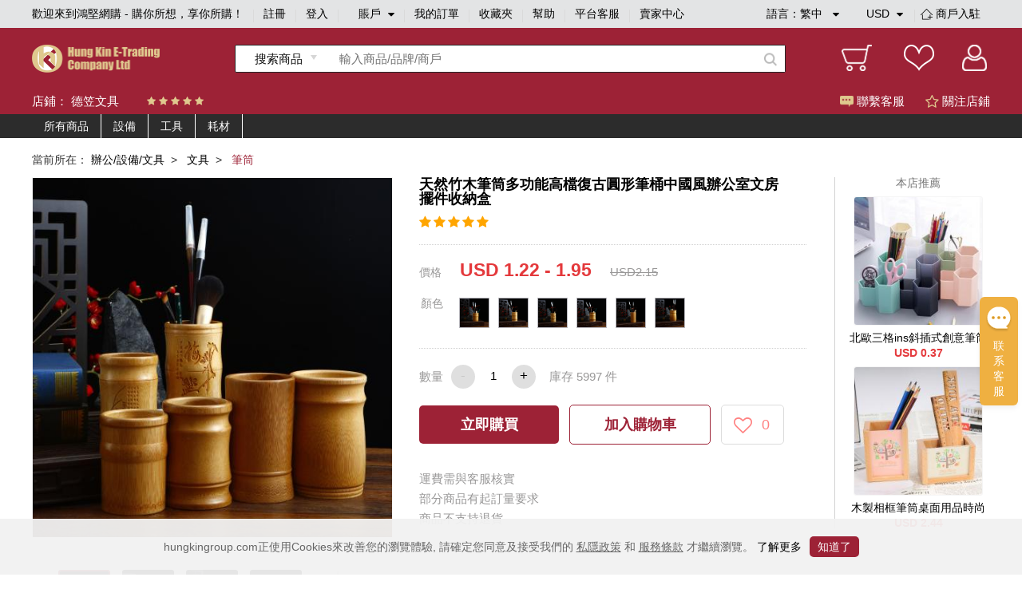

--- FILE ---
content_type: text/html;charset=utf-8
request_url: https://www.hungkingroup.com/product-15767.html
body_size: 11107
content:


<!DOCTYPE html>
<html lang="en">
<head>
    <meta charset="UTF-8">
    <meta name="viewport" content="width=1200, target-densitydpi=160, maximum-scale=1.0">
    <title>天然竹木筆筒多功能高檔復古圓形筆桶中國風辦公室文房擺件收納盒 - 鴻堅網購 - 購你所想，享你所購！</title>
    <link rel="shortcut icon" href="/static/favicon.ico" type="image/x-icon"/>
    <meta name="keywords" content="天然竹木筆筒多功能高檔復古圓形筆桶中國風辦公室文房擺件收納盒 "/> 
    <meta name="description" content="天然竹木筆筒多功能高檔復古圓形筆桶中國風辦公室文房擺件收納盒  鴻堅網購 - 購你所想，享你所購！"/> 
    <link rel="stylesheet" href="/static/js/plugins/layui-v2.5.6/css/layui.css">
    <link rel="stylesheet" href="/static/style/base.css">
    <link rel="stylesheet" href="/static/style/head.css">
    <link rel="stylesheet" href="/static/style/footer.css">
    <link rel="stylesheet" href="/static/js/plugins/jquery-jqzoom/jquery.jqzoom.css">
    <link rel="stylesheet" href="/static/style/product_details.css"/>
    <script type="text/javascript" src="/static/js/plugins/jquery-1.9.1.min.js"></script>
    <script type="text/javascript">
        var webPath = {
            webRoot: "",
            productName: "天然竹木筆筒多功能高檔復古圓形筆桶中國風辦公室文房擺件收納盒",
            productId: "15767",
            shopId: "48",
            pic: "https://img.hungkingroup.com/group1/M00/26/C2/rB8clWDatj-ALl2iAAgpj_B9jew809.jpg",
            priceRangesStr: "USD 1.22 - 1.95",
            isOpenMultSpec: "1",
            publishStatus: "1",
            verifyStatus: "1",
        };
    </script>
    <script type="text/javascript" src="/static/js/plugins/jquery-jqzoom/jquery.jqzoom-core.js"></script>
    <script type="text/javascript" src="/static/js/plugins/pagination/jquery.pagination.js"></script>
    <script type="text/javascript" src="/static/js/plugins/jquery.countdown-2.2.0/jquery.countdown.js"></script>
    <script type="text/javascript" src="/static/js/plugins/layui-v2.5.6/layui.all.js"></script>
    <script type="text/javascript" src="/static/js/plugins/jquery.lazyload.js"></script>
    <script type="text/javascript" src="/static/js/readHistory.js"></script>
    <script type="text/javascript" src="/static/js/product.js"></script>
</head>
<body>




<link type="text/css" rel="stylesheet" href="/static/style/popups.css">
<div class="head">
    <div class="NavigationBar">
            <span class="welcome">歡迎來到鴻堅網購 - 購你所想，享你所購！</span>
        <i></i>
            <span><a href="javascript:;" class="register-btn">註冊</a></span>
            <i></i>
            <span><a href="javascript:;" class="login-btn">登入</a></span>
        <i></i>
        <span class="account">
賬戶            <div class="spa1 fa fa-caret-down"></div>
            <div class="spa2 fa fa-caret-up"></div>
			<div class="login_selection">
				<a href="/member/info.html">個人資料</a>
				<a href="/member/address.html">收貨地址</a>
				<a href="/member/security.html">安全設置</a>
			</div>
		</span>
        <i></i>
        <span><a href="/member/orderList.html">我的訂單</a></span>
        <i></i>
        <span><a href="/member/collection.html">收藏夾</a></span>
        <i></i>
        <span><a href="/article/help.html">幫助</a></span>
        <i></i>
            <span><a href="javascript:;" onclick="liveServiceFun('https://webchat-sh.clink.cn/chat.html?accessId=d49bce33-64b7-42ad-808a-64032db53ae4&language=zh_CN')">平台客服</a></span>
        <i></i>
        <span class="other">
            <div class="text_format">
                語言：<em class="lang-name">繁中</em>
                <div class="spa1 fa fa-caret-down"></div>
                <div class="spa2 fa fa-caret-up"></div>
                <div class="language">
                    <a class="language-type" href="javascript:;" language-type="zh-CN">简中</a>
                    <a class="language-type" href="javascript:;" language-type="zh-TW">繁中</a>
                </div>
            </div>
            <div class="text_format2">
                <em class="currency-name">
                         USD
                </em>
                <div class="spa1 fa fa-caret-down"></div>
                <div class="spa2 fa fa-caret-up"></div>
                <div class="language">
                            <a class="currency-type" href="javascript:;" currency-type="USD">USD 美元</a>
                            <a class="currency-type" href="javascript:;" currency-type="HKD">HKD 港币</a>
                            <a class="currency-type" href="javascript:;" currency-type="CNY">CNY 人民币</a>
                </div>
            </div>
            <i></i>
            <span class="shop">
                <a href="/shopSettled.html" class="shop_settled nomar">
                    <img class="shop_rz_icon" src="/static/images/shop_rz_icon.png" alt="shop_rz_icon"/>商戶入駐
                </a>
            </span>
        </span>
        <span class="shop"><a href="https://shop.hungkingroup.com" class="nomar" target="_blank">賣家中心</a></span>
    </div>

    <div class="search clearfix">
        <div class="search_content">
            <div class="logo">
                <a href="/index.html"><img src="/static/images/logo.png" alt="logo"></a>
            </div>
                <div class="search_box">
                    <div id="searchType" class="Search_product" searchType="product"><span>搜索商品</span>
                        <div class="Search_Shopt" searchType="shop">搜索店鋪</div>
                    </div>
                    <input class="searchFields" type="text" placeholder="輸入商品/品牌/商戶" value="">
                    <div class="search-icon"></div>
                </div>
            <div class="Iconlist">
                <div class="shopping_cart" onclick="window.location.href = webPath.webRoot + '/cart/index.html';">
                </div>
                <div class="Favorite" onclick="window.location.href = webPath.webRoot + '/member/collection.html';">
                </div>
                <div class=" Personal_center" onclick="window.location.href = webPath.webRoot + '/member/index.html';">

                </div>
            </div>
        </div>
    </div>

</div>

<!-- 会员登录彈窗 -->
<div id="login-popups">
    <div class="popups popups_signin">
        <div class="popups_remove">
            <a href="javascript:;"><img src="/static/images/remove.png" alt="icon-remove"></a>
        </div>
        <div class="logo">
            <img src="/static/images/logo.png" alt="icon-logo">
        </div>
        <div class="registered clearfix">
            <a href="javaScript:;" class="register-btn">註冊</a>
            <a href="javaScript:;" class="on">登入</a>
        </div>
        <ul class="popups_main">
            <form method="post" class="loginForm" name="loginForm">
                <li class="signin_box ck">
                    <div class="input-row">
                        <input id="loginId" class="username" name="username" type="text" placeholder="用戶名/電子郵箱/手機號碼" required>
                    </div>
                    <!--    不顯示pass_img  顯示密碼pass_imgnoshow-->
                    <div class="input-row pass_img pass_imgnoshow">
                        <input id="userPsw" class="pwd" name="pwd" type="password" placeholder="輸入密碼" required>
                        <span class="fa-span fa fa-eye-slash"></span>
                    </div>
                    <div class="pass_t clearfix">
                        <a href="javascript:;" class="pass_r resetPwd-btn">忘記密碼？</a>
                    </div>
                    <div>
                        <button type="button" class="login-submit">登入</button>
                    </div>
                    <div class="sq-text">第三方賬號登入</div>
                    <div class="face">
                        <button type="button" onclick="window.open('/oauth/login/FACEBOOK.json')"><span class="fa fa-facebook-square"></span>以Facebook賬戶登入</button>
                    </div>
                    <div class="wech">
                        <button type="button" onclick="window.open('/oauth/login/WECHAT_OPEN.json')"><span class="fa fa-weixin"></span>以WeChat賬戶登入</button>
                    </div>
                </li>
            </form>
        </ul>
    </div>
</div>
<!-- 会员注册彈窗 -->
<div id="register-popups">
    <div class="popups">
        <div class="popups_remove">
            <a href="javascript:;"><img src="/static/images/remove.png" alt="icon-remove"></a>
        </div>
        <div class="logo">
            <img src="/static/images/logo.png" alt="icon-logo">
        </div>
        <div class="registered clearfix">
            <a href="javaScript:;" class="on">註冊</a>
            <a href="javaScript:;" class="login-btn">登入</a>
        </div>
        <ul class="popups_main">
            <form method="post" class="registerForm" name="registerForm">
                <li class="registered_box ck">
                    <div class="input-row username-box">
                        <input name="username" type="text" placeholder="用戶名" required>
                    </div>
                    <div class="input-row switch-box">
                        <a class="register-mode-switch sendType" sendAuthType="SMS">改用電子郵箱</a>
                        <input class="sendType" name="sendType" type="hidden" value="phone">
                    </div>
                    <div class="input-row phone-box showCur">
                        <input class="phone" name="phone" type="text" placeholder="手機號碼" maxlength="11" required>
                        <input class="dialCode" name="dialCode" type="hidden">
                    </div>
                    <div class="input-row email-box">
                        <input class="email" name="email" type="text" placeholder="電子郵箱" required>
                    </div>

                    <!-- 默認password_img  暗碼 notshow -->
                    <div class="input-row password_img">
                        <input class="pwd" name="pwd" type="password" placeholder="輸入密碼" required>
                        <span class="fa-span fa fa-eye-slash"></span>
                    </div>
                    <div class="input-row img-validate-box">
                        <input class="imgValidateCode" name="imgCode" type="text" placeholder="請輸入驗證碼" maxlength="6" required>
                        <img src="/sso/imgCode" class="imgCode" onclick="refreshImg()">
                    </div>
                    <div class="input-row forgetpass_send validate-code-box">
                        <input class="validateCode" name="authCode" type="text" placeholder="手機驗證碼" maxlength="6" required>
                        <a href="javascript:;" class="time-text">請稍候..<span></span></a>
                        <a href="javascript:;" class="validateCode-btn">發送驗證碼</a>
                    </div>
                    <div class="input-row forgetpass_pho hide">
驗證碼已發送至                        <span class="auth-code-type"> 郵箱 </span>
                        <span class="email-text"></span>
                    </div>
                    <div class="input-row">
                        <button type="button" class="register-submit">確認</button>
                    </div>
                    <div class="input-row prompt">创建賬戶流程中點擊同意前，應當認真閱讀<a target="_blank" href="/article/detail-3.html">鴻堅網購會員協議</a>和<a target="_blank" href="/article/detail-2.html">私隱政策</a></div>
                </li>
            </form>
        </ul>
    </div>
</div>
<!-- 重置密码彈窗 -->


<div id="resetPwd-popups" class="hide">
    <div class="popups popups_resetPwd">
        <div class="popups_remove">
            <img src="/static/images/remove.png" alt="remove">
        </div>
        <div class="logo">
            <img src="/static/images/logo.png" alt="logo">
        </div>
        <form method="post" class="resetPwdValidateForm" name="resetPwdValidateForm">
            <div class="validate-code-box validate-code-box2">
                    <div class="forgetpass">
                        <h1>忘記密碼</h1>
                        <p>要重設密碼，請輸入你所綁定的電子郵箱。</p>
                    </div>

                <div class="forgetpass_pass">
                    <div class="forgetpass-input-row verification-type-row">
                        <select class="verificationType sendType" sendAuthType="EMAIL" name="sendAuthType">
                                <option value="EMAIL">郵箱驗證</option>
                                <option value="SMS">手機驗證</option>
                        </select>
                    </div>
                    <div class="forgetpass-input-row pwd-box-email">
                            <input class="email" type="text" placeholder="電子郵箱" required>
                    </div>
                    <div class="forgetpass-input-row pwd-box-phone">
                        <input class="dialCode" name="dialCode" type="hidden">
                            <input class="phone" type="text" placeholder="手機號碼" required maxlength="11">
                    </div>
                    <div class="forgetpass-input-row img-validate-box">
                        <input class="imgValidateCode" name="imgCode" type="text" placeholder="請輸入驗證碼" maxlength="6" required>
                        <img src="/sso/imgCode" class="imgCode" onclick="refreshImg()">
                    </div>
                    <div class="forgetpass-input-row forgetpass_send">
                        <input class="validateCode" name="authCode" type="text" maxlength="6" placeholder="郵箱驗證碼" required>
                        <a href="javascript:;" class="time-text time-text2">請稍候..<span></span></a>
                        <a href="javascript:;" class="validateCode-btn">發送驗證碼</a>
                    </div>
                    <div class="forgetpass-input-row forgetpass_pho hide">
驗證碼已發送至                        <span class="auth-code-type"> 郵箱 </span>
                        <span class="email-text"></span>
                    </div>
                    <div class="forgetpass-input-row forgetpass_but">
                        <button type="button" class="resetPwd-next">下一步</button>
                    </div>
                </div>
            </div>
        </form>

        <form method="post" class="resetPwdForm hide" name="resetPwdForm">
            <div class="pwd-box">
                    <div class="forgetpass">
                        <h1>忘記密碼</h1>
                        <p>要重設密碼，請輸入新的登入密碼。</p>
                    </div>
                <div class="forgetpass_pass">
                    <div class="forgetpass-input-row password_img" required>
                        <input class="pwd" name="pwd" type="password" placeholder="輸入新密碼">
                        <span class="fa-span fa fa-eye-slash"></span>
                    </div>
                    <div class="forgetpass-input-row password_img">
                        <input name="confirmPwd" type="password" placeholder="確認新密碼" required>
                        <span class="fa-span fa fa-eye-slash"></span>
                    </div>
                    <div class="forgetpass-input-row forgetpass_but">
                        <button type="button" class="resetPwd-sumbit-btn">提交</button>
                    </div>
                </div>
            </div>
        </form>
    </div>
</div>
<!-- 会员注册成功彈窗 -->
<div id="register-success-popups">
    <div class="popups popups_success">
        <div class="popups_remove">
            <img src="/static/images/remove.png" alt="icon-remove">
        </div>
        <div class="logo">
            <img src="/static/images/logo.png" alt="icon-logo">
        </div>
        <div class="registered clearfix">
            <a href="javaScript:;" class="on"> 註冊</a>
            <a href="javaScript:;" class="login-btn"> 登入</a>
        </div>
        <ul class="popups_main">
            <li class="registered_box ck">
                <div class="success">
                    <img src="/static/images/success.png" alt="icon-success">
                </div>
                <div class="success_tab"> 妳已經成功註冊會員請登入</div>
                <div class="success_but">
                    <button type="button" class="login-btn"> 馬上登入</button>
                </div>
            </li>
        </ul>
    </div>
</div>
<!-- 重置密码彈窗 -->


<div id="resetPwdSuccess-popups">
    <div class="popups">
        <div class="popups_remove">
            <img src="/static/images/remove.png" alt="icon-remove">
        </div>
        <div class="logo">
            <img src="/static/images/logo.png" alt="icon-logo">
        </div>

        <div class="success forge_tl">
            <img src="/static/images/success.png" alt="icon-success">
        </div>
        <div class="success_tab forge_tr">
您已經成功設置新密碼        </div>
            <div class="success_but">
                <button type="button" class="login-btn">馬上登入</button>
            </div>
    </div>
</div>


<link type="text/css" href="/static/style/plugins/font-awesome-4.7.0/css/font-awesome.css" rel="stylesheet">
<link type="text/css" href="/static/js/plugins/jquery-intl-tel-input/css/intlTelInput.css" rel="stylesheet">
<script type="text/javascript" src="/static/js/plugins/jquery-validation-1.19.1/jquery.validate.min.js"></script>
<script type="text/javascript" src="/static/js/plugins/jquery-i18n/jquery.i18n.js"></script>
        <script type="text/javascript" src="/static/js/plugins/jquery-validation-1.19.1/localization/messages_zh_TW.js"></script>

<script type="text/javascript" src="/static/js/plugins/layer/layer.js"></script>
<script type="text/javascript" src="/static/js/plugins/jquery-purl/purl.js"></script>
<script type="text/javascript" src="/static/js/plugins/jquery.map/jquery.map-0.0.1.js"></script>
<script type="text/javascript" src="/static/js/plugins/jquery.cookie.js"></script>
<script type="text/javascript" src="/static/js/plugins/ObjectToJsonUtil.js"></script>
<script type="text/javascript" src="/static/js/plugins/md5.pro.js"></script>
<script type="text/javascript" src="/static/js/plugins/jquery-intl-tel-input/js/intlTelInput-jquery.js"></script>



<div id="google_translate_element"></div>
<script>
    function googleTranslateElementInit() {
        new google.translate.TranslateElement({
                //这个参数不起作用，看文章底部更新，翻译面板的语言
                pageLanguage: 'zh-TW',
                //这个是你需要翻译的语言，比如你只需要翻译成越南和英语，这里就只写en,vi
                includedLanguages: 'en,zh-CN,zh-TW',
                //选择语言的样式，这个是面板，还有下拉框的样式，具体的记不到了，找不到api~~
                layout: google.translate.TranslateElement.InlineLayout.SIMPLE,
                //自动显示翻译横幅，就是翻译后顶部出现的那个，有点丑，这个属性没有用的话，请看文章底部的其他方法
                autoDisplay: false,
                //还有些其他参数，由于原插件不再维护，找不到详细api了，将就了，实在不行直接上dom操作
            },
            'google_translate_element'//触发按钮的id
        );
    }
</script>
<script type="text/javascript">
    var loginStatus = {
        status: "",
        loginMember: "",
        isZero: "",
    };
</script>
<script type="text/javascript" src="/static/js/head.js"></script>
<script type="text/javascript" src="/static/js/login.js"></script>


<div class="main">
    <div class="Shop_Information">
        <div class="shop_content">
            <div class="Shop_name">店鋪： <a href="/shop/index.html?id=48" target="_blank">德笠文具</a></div>
            <div class="star clearfix">
                    <span class="fa fa-star"></span>
                    <span class="fa fa-star"></span>
                    <span class="fa fa-star"></span>
                    <span class="fa fa-star"></span>
                    <span class="fa fa-star"></span>
            </div>
            <div class="Customer_service shop-collection-btn"><span class="guanzhu fa fa-star-o"></span> 關注店鋪</div>
            <div class="Customer_service" onclick="liveServiceFun('https://webchat-sh.clink.cn/chat.html?accessId=d49bce33-64b7-42ad-808a-64032db53ae4&language=zh_CN')"><span class="kefu"></span> 聯繫客服</div>
        </div>
    </div>

    <div class="cate-list">
        <div class="box clearfix">
            <ul class="main-cate-box">
                <li><a class="first-cate" href="/shop/index.html?id=48">所有商品</a></li>
                        <li>
                            <a class="first-cate" href="/shop/index.html?id=48&shopCategoryId=1135">設備</a>
                                <ul class="one">
                                            <li class="one-li">
                                                <a class="one-a" href="/shop/index.html?id=48&shopCategoryId=791">
                                                    白板、寫字板
                                                </a>
                                            </li>
                                            <li class="one-li">
                                                <a class="one-a" href="/shop/index.html?id=48&shopCategoryId=1138">
                                                    釘裝機
                                                </a>
                                            </li>
                                            <li class="one-li">
                                                <a class="one-a" href="/shop/index.html?id=48&shopCategoryId=1209">
                                                    鍵盤
                                                </a>
                                            </li>
                                            <li class="one-li">
                                                <a class="one-a" href="/shop/index.html?id=48&shopCategoryId=1217">
                                                    保護殼
                                                </a>
                                            </li>
                                            <li class="one-li">
                                                <a class="one-a" href="/shop/index.html?id=48&shopCategoryId=1004">
                                                    水鬆板
                                                </a>
                                            </li>
                                            <li class="one-li">
                                                <a class="one-a" href="/shop/index.html?id=48&shopCategoryId=1210">
                                                    滑鼠
                                                </a>
                                            </li>
                                            <li class="one-li">
                                                <a class="one-a" href="/shop/index.html?id=48&shopCategoryId=558">
                                                    文件收納架
                                                </a>
                                            </li>
                                </ul>
                        </li>
                        <li>
                            <a class="first-cate" href="/shop/index.html?id=48&shopCategoryId=1136">工具</a>
                                <ul class="one">
                                            <li class="one-li">
                                                <a class="one-a" href="/shop/index.html?id=48&shopCategoryId=1000">
                                                    量角尺
                                                </a>
                                            </li>
                                            <li class="one-li">
                                                <a class="one-a" href="/shop/index.html?id=48&shopCategoryId=1047">
                                                    裁紙刀
                                                </a>
                                            </li>
                                            <li class="one-li">
                                                <a class="one-a" href="/shop/index.html?id=48&shopCategoryId=1130">
                                                    打孔機
                                                </a>
                                            </li>
                                            <li class="one-li">
                                                <a class="one-a" href="/shop/index.html?id=48&shopCategoryId=1142">
                                                    切割墊
                                                </a>
                                            </li>
                                            <li class="one-li">
                                                <a class="one-a" href="/shop/index.html?id=48&shopCategoryId=557">
                                                    文件袋
                                                </a>
                                            </li>
                                            <li class="one-li">
                                                <a class="one-a" href="/shop/index.html?id=48&shopCategoryId=559">
                                                    書寫板夾
                                                </a>
                                            </li>
                                            <li class="one-li">
                                                <a class="one-a" href="/shop/index.html?id=48&shopCategoryId=560">
                                                    介刀
                                                </a>
                                            </li>
                                            <li class="one-li">
                                                <a class="one-a" href="/shop/index.html?id=48&shopCategoryId=920">
                                                    釘書機
                                                </a>
                                            </li>
                                            <li class="one-li">
                                                <a class="one-a" href="/shop/index.html?id=48&shopCategoryId=1128">
                                                    膠帶座
                                                </a>
                                            </li>
                                            <li class="one-li">
                                                <a class="one-a" href="/shop/index.html?id=48&shopCategoryId=1226">
                                                    筆筒
                                                </a>
                                            </li>
                                </ul>
                        </li>
                        <li>
                            <a class="first-cate" href="/shop/index.html?id=48&shopCategoryId=1133">耗材</a>
                                <ul class="one">
                                            <li class="one-li">
                                                <a class="one-a" href="/shop/index.html?id=48&shopCategoryId=1134">
                                                    過膠片
                                                </a>
                                            </li>
                                            <li class="one-li">
                                                <a class="one-a" href="/shop/index.html?id=48&shopCategoryId=1140">
                                                    釘裝環
                                                </a>
                                            </li>
                                            <li class="one-li">
                                                <a class="one-a" href="/shop/index.html?id=48&shopCategoryId=1202">
                                                    條碼標籤紙
                                                </a>
                                            </li>
                                </ul>
                        </li>
            </ul>
        </div>
    </div>

    <div class="Shop_details">
        <div class="NavigationBarrr">
            <span>當前所在：</span>
                <span>
                        <a href="/productlist-541.html" class="porp">辦公/設備/文具</a> &nbsp;> &nbsp;
                </span>
                <span>
                        <a href="/productlist-542.html" class="porp">文具</a> &nbsp;> &nbsp;
                </span>
                <span>
                        <i>筆筒</i>&nbsp;
                </span>
        </div>

        <div class="Shop_detailscontent clearfix">
            <div class="pic">

                <div class="bigpic">
                        <a class="jqzoom" rel='gal1' href="https://img.hungkingroup.com/group1/M00/26/C2/rB8clWDatj-ALl2iAAgpj_B9jew809.jpg" title="天然竹木筆筒多功能高檔復古圓形筆桶中國風辦公室文房擺件收納盒">
                            <img id="bigsrc" src="https://img.hungkingroup.com/group1/M00/26/C2/rB8clWDatj-ALl2iAAgpj_B9jew809_500x500.jpg" onerror="this.src='/static/images/noPic_500x500.jpg'" alt="天然竹木筆筒多功能高檔復古圓形筆桶中國風辦公室文房擺件收納盒">
                        </a>
                </div>
                <div class="smalllistpic" id="mycarousel">
                        <a href="javascript:;" class="cur"  rel="{gallery: 'gal1',smallimage: 'https://img.hungkingroup.com/group1/M00/26/C2/rB8clWDatj-ALl2iAAgpj_B9jew809.jpg',largeimage: 'https://img.hungkingroup.com/group1/M00/26/C2/rB8clWDatj-ALl2iAAgpj_B9jew809.jpg'}">
                                <img src="https://img.hungkingroup.com/group1/M00/26/C2/rB8clWDatj-ALl2iAAgpj_B9jew809_100x100.jpg" onerror="this.src='/static/images/noPic_100x100.jpg'">
                        </a>
                                <a href="javascript:;"  rel="{gallery: 'gal1',smallimage: 'https://img.hungkingroup.com/group1/M00/26/C2/rB8clWDatkCALv_RAAZzSsm-xv4570.jpg',largeimage: 'https://img.hungkingroup.com/group1/M00/26/C2/rB8clWDatkCALv_RAAZzSsm-xv4570.jpg'}">
                                    <img src="https://img.hungkingroup.com/group1/M00/26/C2/rB8clWDatkCALv_RAAZzSsm-xv4570_100x100.jpg" onerror="this.src='/static/images/noPic_100x100.jpg'">
                                </a>
                                <a href="javascript:;"  rel="{gallery: 'gal1',smallimage: 'https://img.hungkingroup.com/group1/M00/26/C2/rB8clWDatkCAEmvkAAbG6_Wz5zA167.jpg',largeimage: 'https://img.hungkingroup.com/group1/M00/26/C2/rB8clWDatkCAEmvkAAbG6_Wz5zA167.jpg'}">
                                    <img src="https://img.hungkingroup.com/group1/M00/26/C2/rB8clWDatkCAEmvkAAbG6_Wz5zA167_100x100.jpg" onerror="this.src='/static/images/noPic_100x100.jpg'">
                                </a>
                                <a href="javascript:;"  rel="{gallery: 'gal1',smallimage: 'https://img.hungkingroup.com/group1/M00/26/C2/rB8clWDatkKAexRWAAa1c0pw4fs247.jpg',largeimage: 'https://img.hungkingroup.com/group1/M00/26/C2/rB8clWDatkKAexRWAAa1c0pw4fs247.jpg'}">
                                    <img src="https://img.hungkingroup.com/group1/M00/26/C2/rB8clWDatkKAexRWAAa1c0pw4fs247_100x100.jpg" onerror="this.src='/static/images/noPic_100x100.jpg'">
                                </a>
                                <a href="javascript:;"  rel="{gallery: 'gal1',smallimage: 'https://img.hungkingroup.com/group1/M00/26/C2/rB8clWDatkOARP2UAAeIVybDRbo501.jpg',largeimage: 'https://img.hungkingroup.com/group1/M00/26/C2/rB8clWDatkOARP2UAAeIVybDRbo501.jpg'}">
                                    <img src="https://img.hungkingroup.com/group1/M00/26/C2/rB8clWDatkOARP2UAAeIVybDRbo501_100x100.jpg" onerror="this.src='/static/images/noPic_100x100.jpg'">
                                </a>
                </div>
                <div class="product-pic-bottom clearfix">
                    <div class="product-code">
                        搜尋編號：2-633570827465
                    </div>
                </div>
            </div>
            <div class="Product_information ">
                <div class="pro_content ">
                    <div class="title">天然竹木筆筒多功能高檔復古圓形筆桶中國風辦公室文房擺件收納盒</div>
                    <div class="tipstext"></div>
                    <div class="starcontent">
                        <div class="startext">
                                <span class="fa fa-star"></span>
                                <span class="fa fa-star"></span>
                                <span class="fa fa-star"></span>
                                <span class="fa fa-star"></span>
                                <span class="fa fa-star"></span>
                        </div>
                    </div>

                </div>
                        <div class="price1">
                            <span class="spa1">價格</span>
                            <span class="spa2 prdPrice">USD 1.22 - 1.95</span>
                                <span class="spa3">USD2.15</span>
                        </div>

                    <div class="spec-box">

                    </div>
                        <div class="Quantity clearfix">
                            <div class="title">數量</div>
                            <div class="Purchase_quantity">
                                <div class="prd_subNum btn btn-cur">-</div>
                                <div class="inputbox">
                                    <input type="text" value="1" class="prd_num" realStock="5997">
                                </div>
                                <div class="prd_addNum btn">+</div>
                            </div>
                            <div class="in_stock">
                                庫存 <em class="real-stock">5997</em> 件
                            </div>
                        </div>

                        <div class="btn_box">
                            <a href="javascript:;" class="spa1 now-buy-btn" num="1">立即購買</a>
                            <a href="javascript:;" class="spa2 addCart" num="1">加入購物車</a>
                            <a href="javascript:;" class="sap3 product-collection-btn">
                                <span class="fa fa-heart-o"></span>
                                <em>0</em>
                            </a>
                        </div>



                    <div class="description_box">
                                <div class="text">運費需與客服核實 </div>
                                <div class="text">部分商品有起訂量要求</div>
                                <div class="text">商品不支持退貨</div>
                    </div>

            </div>

            <div class="recommend">
                <div class="title">本店推薦</div>
                    <div class="image_information">
                        <div class="picccc">
                            <a href="/product-15766.html">
                                    <img src="https://img.hungkingroup.com/group1/M00/26/C1/rB8clWDatbqAAzJaAAJtKp6Uh7U615_200x200.jpg" onerror="this.src='/static/images/noPic_200x200.jpg'">
                            </a>
                        </div>
                        <div class="text">
                            <a href="/product-15766.html">北歐三格ins斜插式創意筆筒多功能桌面裝飾擺件化妝刷筆桶收納盒</a>
                        </div>
                                <div class="text2">USD 0.37</div>
                    </div>
                    <div class="image_information">
                        <div class="picccc">
                            <a href="/product-15772.html">
                                    <img src="https://img.hungkingroup.com/group1/M00/26/C4/rB8clWDatvyAY6hvAAK6GT-kOyo004_200x200.jpg" onerror="this.src='/static/images/noPic_200x200.jpg'">
                            </a>
                        </div>
                        <div class="text">
                            <a href="/product-15772.html">木製相框筆筒桌面用品時尚文具收納盒辦公筆桶名片盒紀念品禮物</a>
                        </div>
                                <div class="text2">USD 2.44</div>
                    </div>
            </div>
        </div>

    </div>


    <div class="Shop_display clearfix">
        <div class="contentbox">
            <div class="leftcontent">
                <div class="boxbox">
                    <div class="Shop_name">
                        <div class="name">德笠文具</div>
                    </div>
                    <div class="Shop_boccontent clearfix">
                        <a class="Into_the_store" href="/shop/index.html?id=48" target="_blank">進店逛逛</a>
                        <a class="Favorite_Shop shop-collection-btn">收藏店鋪</a>
                    </div>
                </div>

                <div class="Store_Category">
                    <h5>店鋪分類</h5>
                    <div class="classificationlist">
                        <div class="item">
                            <!-- cur -->
                            <p><span class=""></span> 查看所有商品</p>
                            <div class="itemlist">
                                <a href="/productlist.html?shopId=48">按綜合</a>
                                <a href="/productlist.html?shopId=48&sortType=sale:desc">按銷量</a>
                                <a href="/productlist.html?shopId=48&newStatus=1">按新品</a>
                                <a href="/productlist.html?shopId=48&sortType=price:desc">按價格</a>
                            </div>
                        </div>

                        <div class="shop-cate-box">
                                <div class="shoplist">
                                    <div class="main-cate"><span class="cur"></span> <a href="/shop/index.html?id=48&shopCategoryId=1135">設備</a></div>
                                    <div class="cate-box">
                                            <a href="/shop/index.html?id=48&shopCategoryId=791">白板、寫字板</a>
                                            <a href="/shop/index.html?id=48&shopCategoryId=1138">釘裝機</a>
                                            <a href="/shop/index.html?id=48&shopCategoryId=1209">鍵盤</a>
                                            <a href="/shop/index.html?id=48&shopCategoryId=1217">保護殼</a>
                                            <a href="/shop/index.html?id=48&shopCategoryId=1004">水鬆板</a>
                                            <a href="/shop/index.html?id=48&shopCategoryId=1210">滑鼠</a>
                                            <a href="/shop/index.html?id=48&shopCategoryId=558">文件收納架</a>
                                    </div>
                                </div>
                                <div class="shoplist">
                                    <div class="main-cate"><span class="cur"></span> <a href="/shop/index.html?id=48&shopCategoryId=1136">工具</a></div>
                                    <div class="cate-box">
                                            <a href="/shop/index.html?id=48&shopCategoryId=1000">量角尺</a>
                                            <a href="/shop/index.html?id=48&shopCategoryId=1047">裁紙刀</a>
                                            <a href="/shop/index.html?id=48&shopCategoryId=1130">打孔機</a>
                                            <a href="/shop/index.html?id=48&shopCategoryId=1142">切割墊</a>
                                            <a href="/shop/index.html?id=48&shopCategoryId=557">文件袋</a>
                                            <a href="/shop/index.html?id=48&shopCategoryId=559">書寫板夾</a>
                                            <a href="/shop/index.html?id=48&shopCategoryId=560">介刀</a>
                                            <a href="/shop/index.html?id=48&shopCategoryId=920">釘書機</a>
                                            <a href="/shop/index.html?id=48&shopCategoryId=1128">膠帶座</a>
                                            <a href="/shop/index.html?id=48&shopCategoryId=1226">筆筒</a>
                                    </div>
                                </div>
                                <div class="shoplist">
                                    <div class="main-cate"><span class="cur"></span> <a href="/shop/index.html?id=48&shopCategoryId=1133">耗材</a></div>
                                    <div class="cate-box">
                                            <a href="/shop/index.html?id=48&shopCategoryId=1134">過膠片</a>
                                            <a href="/shop/index.html?id=48&shopCategoryId=1140">釘裝環</a>
                                            <a href="/shop/index.html?id=48&shopCategoryId=1202">條碼標籤紙</a>
                                    </div>
                                </div>
                        </div>
                    </div>
                </div>

                <div class="shop_list">
                    <p class="title">新品上線</p>
                        <div class="item ">
                            <div class="pic">
                                <a href="/product-15766.html">
                                        <img src="/static/images/noPic_loading.jpg" data-original="https://img.hungkingroup.com/group1/M00/26/C1/rB8clWDatbqAAzJaAAJtKp6Uh7U615_200x200.jpg" onerror="this.src='/static/images/noPic_200x200.jpg'" alt="北歐三格ins斜插式創意筆筒多功能桌面裝飾擺件化妝刷筆桶收納盒">
                                </a>
                            </div>
                            <div class="text">
                                <a href="/product-15766.html">北歐三格ins斜插式創意筆筒多功能桌面裝飾擺件化妝刷筆桶收納盒</a>
                            </div>
                                    <div class="text2">USD 0.37</div>
                        </div>
                        <div class="item ">
                            <div class="pic">
                                <a href="/product-15772.html">
                                        <img src="/static/images/noPic_loading.jpg" data-original="https://img.hungkingroup.com/group1/M00/26/C4/rB8clWDatvyAY6hvAAK6GT-kOyo004_200x200.jpg" onerror="this.src='/static/images/noPic_200x200.jpg'" alt="木製相框筆筒桌面用品時尚文具收納盒辦公筆桶名片盒紀念品禮物">
                                </a>
                            </div>
                            <div class="text">
                                <a href="/product-15772.html">木製相框筆筒桌面用品時尚文具收納盒辦公筆桶名片盒紀念品禮物</a>
                            </div>
                                    <div class="text2">USD 2.44</div>
                        </div>
                        <div class="item ">
                            <div class="pic">
                                <a href="/product-15769.html">
                                        <img src="/static/images/noPic_loading.jpg" data-original="https://img.hungkingroup.com/group1/M00/26/C3/rB8clWDatmeAO9ozAAIvSE_ORM0615_200x200.jpg" onerror="this.src='/static/images/noPic_200x200.jpg'" alt="北歐INS創意皮革筆筒電鍍鐵藝桌面化妝刷客廳遙控收納盒">
                                </a>
                            </div>
                            <div class="text">
                                <a href="/product-15769.html">北歐INS創意皮革筆筒電鍍鐵藝桌面化妝刷客廳遙控收納盒</a>
                            </div>
                                    <div class="text2">USD 5.25</div>
                        </div>
                        <div class="item ">
                            <div class="pic">
                                <a href="/product-15771.html">
                                        <img src="/static/images/noPic_loading.jpg" data-original="https://img.hungkingroup.com/group1/M00/26/C4/rB8clWDatrCAOjKmAAHv2gECca8684_200x200.jpg" onerror="this.src='/static/images/noPic_200x200.jpg'" alt="新款小汽車多用木製筆筒創意卡通相框筆筒學生文具獎品禮物">
                                </a>
                            </div>
                            <div class="text">
                                <a href="/product-15771.html">新款小汽車多用木製筆筒創意卡通相框筆筒學生文具獎品禮物</a>
                            </div>
                                    <div class="text2">USD 0.90</div>
                        </div>
                        <div class="item ">
                            <div class="pic">
                                <a href="/product-15770.html">
                                        <img src="/static/images/noPic_loading.jpg" data-original="https://img.hungkingroup.com/group1/M00/26/C3/rB8clWDatpKAaeGwAAMzZL58SJY672_200x200.jpg" onerror="this.src='/static/images/noPic_200x200.jpg'" alt="卡通木製筆筒長方形可愛動物收納框創意辦公桌面多功能收納筆盒">
                                </a>
                            </div>
                            <div class="text">
                                <a href="/product-15770.html">卡通木製筆筒長方形可愛動物收納框創意辦公桌面多功能收納筆盒</a>
                            </div>
                                    <div class="text2">USD 0.35</div>
                        </div>
                        <div class="item ">
                            <div class="pic">
                                <a href="/product-15763.html">
                                        <img src="/static/images/noPic_loading.jpg" data-original="https://img.hungkingroup.com/group1/M00/26/BC/rB8clWDatQCATTv8AAOpANh7I2w580_200x200.jpg" onerror="this.src='/static/images/noPic_200x200.jpg'" alt="桌面防塵筆筒學生文具收納盒多功能辦公室化妝刷筒盒架子">
                                </a>
                            </div>
                            <div class="text">
                                <a href="/product-15763.html">桌面防塵筆筒學生文具收納盒多功能辦公室化妝刷筒盒架子</a>
                            </div>
                                    <div class="text2">USD 1.93</div>
                        </div>
                        <div class="item ">
                            <div class="pic">
                                <a href="/product-16010.html">
                                        <img src="/static/images/noPic_loading.jpg" data-original="https://img.hungkingroup.com/group1/M00/27/2E/rB8clWDcDBKAbPpXAAMf2v2pVMQ018_200x200.jpg" onerror="this.src='/static/images/noPic_200x200.jpg'" alt="新奇可愛學生送老師筆插刺蝟筆筒新奇特生日禮物樹脂工藝品擺件">
                                </a>
                            </div>
                            <div class="text">
                                <a href="/product-16010.html">新奇可愛學生送老師筆插刺蝟筆筒新奇特生日禮物樹脂工藝品擺件</a>
                            </div>
                                    <div class="text2">USD 2.20</div>
                        </div>
                        <div class="item ">
                            <div class="pic">
                                <a href="/product-16007.html">
                                        <img src="/static/images/noPic_loading.jpg" data-original="https://img.hungkingroup.com/group1/M00/27/2C/rB8clWDcC8qAa8rBAAHu0qgt-cY292_200x200.jpg" onerror="this.src='/static/images/noPic_200x200.jpg'" alt="多色大容量旋轉筆筒 多功能可旋轉辦公學生宿舍桌面創意收納盒">
                                </a>
                            </div>
                            <div class="text">
                                <a href="/product-16007.html">多色大容量旋轉筆筒 多功能可旋轉辦公學生宿舍桌面創意收納盒</a>
                            </div>
                                    <div class="text2">USD 1.53</div>
                        </div>
                        <div class="item ">
                            <div class="pic">
                                <a href="/product-16013.html">
                                        <img src="/static/images/noPic_loading.jpg" data-original="https://img.hungkingroup.com/group1/M00/27/30/rB8clWDcDFSASAa3AAMpaAhNIMo609_200x200.jpg" onerror="this.src='/static/images/noPic_200x200.jpg'" alt="辦公創意復古實木三格鏤空筆筒 辦公桌面多功能木質收納鏤空筆筒">
                                </a>
                            </div>
                            <div class="text">
                                <a href="/product-16013.html">辦公創意復古實木三格鏤空筆筒 辦公桌面多功能木質收納鏤空筆筒</a>
                            </div>
                                    <div class="text2">USD 1.59</div>
                        </div>
                        <div class="item last">
                            <div class="pic">
                                <a href="/product-16021.html">
                                        <img src="/static/images/noPic_loading.jpg" data-original="https://img.hungkingroup.com/group1/M00/27/33/rB8clWDcDYqAUP8qAAGgBpeLQM0108_200x200.jpg" onerror="this.src='/static/images/noPic_200x200.jpg'" alt="創意塑料三格桌面筆筒大容量多格收納筒可旋轉學生辦公整理收納盒">
                                </a>
                            </div>
                            <div class="text">
                                <a href="/product-16021.html">創意塑料三格桌面筆筒大容量多格收納筒可旋轉學生辦公整理收納盒</a>
                            </div>
                                    <div class="text2">USD 0.63</div>
                        </div>
                </div>
            </div>
            <div class="rightcontent">
                <div class="titlecontent">
                    <a href="javascript:;" class="curr">商品概述</a>
                    <a href="javascript:;">
商品評價                    </a>
                </div>

                <div class="Picture_details">
                    <div class="item">
                            <p style="text-align: center;"><span style="font-size: 36px; background-color: #ff0000;">價格、規格詳情請咨詢客服再下單</span></p>
<p style="text-align: center;">&nbsp;</p>
<p style="text-align: center;">&nbsp;</p>
<p><img class="wscnph" style="display: block; margin-left: auto; margin-right: auto;" src="https://img.hungkingroup.com/group1/M00/26/C2/rB8clWDatjqAd38VAAbG6_Wz5zA719.jpg" /><img class="wscnph" style="display: block; margin-left: auto; margin-right: auto;" src="https://img.hungkingroup.com/group1/M00/26/C2/rB8clWDatjqAGGgmAAgpj_B9jew032.jpg" /><img class="wscnph" style="display: block; margin-left: auto; margin-right: auto;" src="https://img.hungkingroup.com/group1/M00/26/C2/rB8clWDatjyATjzzAAZzSsm-xv4795.jpg" /></p>
                    </div>
                </div>

                <div class="commentsbox">
                    <div class="Review_details">
                        <div class="Customer_Rating">
                                <div class="score">
                                    <span>5星</span>
                                    <span class="Horizontal_line"><i style="background:#9D2236;width: 100%;"></i></span>
                                    <span class="fraction">100%</span>
                                </div>
                                <div class="score">
                                    <span>4星</span>
                                    <span class="Horizontal_line"><i style="background:#9D2236;width: 0%;"></i></span>
                                    <span class="fraction">0%</span>
                                </div>
                                <div class="score">
                                    <span>3星</span>
                                    <span class="Horizontal_line"><i style="background:#9D2236;width: 0%;"></i></span>
                                    <span class="fraction">0%</span>
                                </div>
                                <div class="score">
                                    <span>2星</span>
                                    <span class="Horizontal_line"><i style="background:#9D2236;width: 0%;"></i></span>
                                    <span class="fraction">0%</span>
                                </div>
                                <div class="score">
                                    <span>1星</span>
                                    <span class="Horizontal_line"><i style="background:#9D2236;width: 0%;"></i></span>
                                    <span class="fraction">0%</span>
                                </div>
                        </div>
                        <div class="staricon">
                                <span></span>
                                <span></span>
                                <span></span>
                                <span></span>
                                <span></span>
                            <i>5.0 / 5.0</i>
                        </div>
                    </div>
                    <div class="Comment_title">
                        <div class="item item1 comment-screen" style="margin-right: 20px;">
                            <span class="cur" style="margin-right: 20px;"></span>
                            <em>全部</em>
                            <i></i>
                            <div class="boxitem">
                                <a href="javascript:;" star="">全部</a>
                                <a href="javascript:;" star="5">5星</a>
                                <a href="javascript:;" star="4">4星</a>
                                <a href="javascript:;" star="3">3星</a>
                                <a href="javascript:;" star="2">2星</a>
                                <a href="javascript:;" star="1">1星</a>
                            </div>
                        </div>
                        <p></p>

                        <div class="item comment-screen" queryType="addToEvaluationIds">
                            <span style="margin-right: 4px;"></span>
                            追評（0
                            ）
                        </div>

                        <div class="item comment-screen" queryType="imageStatus">
                            <span style="margin-right: 4px;"></span>
                            圖片（0
                            ）
                        </div>
                    </div>
                    <div class="comment_list">
                        <input type="hidden" id="addToEvaluationIds" value="">
                        <input type="hidden" id="imageStatus" value="">
                        <input type="hidden" id="star" value="">
                        <input type="hidden" id="pageSize" value="10">
                        <div class="commentList">

                        </div>
                        <div class="pagination-container pageAjax"></div>
                    </div>
                </div>

            </div>
        </div>

    </div>

</div>

<div class="footer clearfix">
    <div role="dialog" aria-label="cookieconsent" aria-describedby="cookieconsent:desc" class="cookieconsent" style="display: none;">
        <div class="cc-window-wrap">
            <span id="cookieconsent:desc" class="cc-message">
                hungkingroup.com正使用Cookies來改善您的瀏覽體驗, 請確定您同意及接受我們的                <a href="https://www.hungkingroup.com/article/detail-2.html" target="_blank" style="color:#666; text-decoration: underline;">私隱政策</a>
                和 <a href="https://www.hungkingroup.com/article/detail-3.html" target="_blank" style="color:#666; text-decoration: underline;">服務條款</a>
                才繼續瀏覽。 <a aria-label="learn more about cookies" role="button" tabindex="0" class="cc-link" href="https://www.cookiesandyou.com" rel="noopener noreferrer nofollow" target="_blank">了解更多</a>
            </span>
            <div class="cc-compliance">
                <a aria-label="dismiss cookie message" role="button" tabindex="0" class="cc-btn cc-dismiss">知道了</a>
            </div>
        </div>
    </div>

    <div role="dialog" class="app-entrance" style="display: none;">
        <div class="app-window-wrap">
            <img class="icon-app" src="/static/images/icon-app.png">
            <span class="app-message">
請即切換到鴻堅網購應用程式，享受更全面更輕鬆的購物體驗！            </span>
            <a class="app-btn" target="_blank" href="/appWeb/appDownload.html">開啟</a>
        </div>
    </div>

    <div class="footer-content clearfix">
        <div class="mlt">
            <dl>
                <dt>關於鴻堅</dt>
                        <dd><a href="/article/detail-15.html" target="_blank">商戶入駐</a></dd>
            </dl>
            <dl>
                <dt>用戶指南</dt>
                        <dd><a href="/article/detail-22.html" target="_parent">積分說明</a></dd>
                        <dd><a href="/article/detail-21.html" target="_blank">APP購物流程</a></dd>
                        <dd><a href="/article/detail-16.html" target="_blank">PC購物流程</a></dd>
                        <dd><a href="/article/detail-5.html" target="_parent">配送時效</a></dd>
            </dl>
            <dl>
                <dt>使用條款</dt>
                        <dd><a href="/article/detail-2.html" target="_parent">隱私政策</a></dd>
                        <dd><a href="/article/detail-23.html" target="_parent">認證與直播協議</a></dd>
                        <dd><a href="/article/detail-3.html" target="_parent">服務協議</a></dd>
                        <dd><a href="/article/detail-4.html" target="_parent">交易條款</a></dd>
            </dl>
            <dl class="contact-us">
                    <dt>聯繫我們</dt><dd>新界沙田火炭山尾街18-24號沙田商業中心 15樓11室（香港辦事處） </dd><dd>廣東省東莞市虎門鎮連升路139號A+辦公大廈1棟9樓903室（內地辦事處）</dd><dd>營業時間: 星期一至六9:00-12:00及13:00-21:00 公眾假期休息</dd><dd>電子郵箱: <a href="mailto:hungkingroup8866@163.com">hungkingroup8866@163.com</a></dd>
            </dl>
        </div>
        <div class="social-box">
            <div class="social-mode clearfix">
                <div class="social-title">關注我們</div>
                <ul>
                    <li>
                            <a href="https://www.facebook.com/eTradingHungKin" target="_blank">
                                <span class="fa fa-facebook-official"></span>
                            </a>
                    </li>
                </ul>
            </div>
            <div class="app-mode">
                <div class="app-title">
應用程式                </div>
                <ul>
                    <li>
                        <a href="https://apps.apple.com/hk/app/%E9%B4%BB%E5%A0%85%E7%B6%B2%E8%B3%BC/id1543609673" target="_blank">
                            <img src="/static/images/apple_store.webp" alt="apple_store">
                        </a>
                    </li>
                    <li>
                        <a href="https://play.google.com/store/apps/details?id=app.hungkin.mall" target="_blank">
                            <img src="/static/images/google_play.webp" alt="google_play">
                        </a>
                    </li>
                </ul>
            </div>
        </div>
        <div class="qrcode-img">
            <img src="/static/images/download-app.png" alt="download-app">
            <span>掃Code下載鴻堅網購應用程式</span>
        </div>
    </div>

    <div class="tipstext clearfix">
        <div class="tipstext-left">
                <p>Copyright &copy; 2020-2021 鴻堅網購 www.hungkingroup.com</p>
<div style="color: #9d2236;"><a style="color: #9d2236;" href="https://beian.miit.gov.cn" target="_blank">粵ICP備19031604號</a></div>
<div style="display: none;">
    <script>
var _hmt = _hmt || [];
(function() {
  var hm = document.createElement("script");
  hm.src = "https://hm.baidu.com/hm.js?49e9cfc445ee79659c62ad20abdaf467";
  var s = document.getElementsByTagName("script")[0]; 
  s.parentNode.insertBefore(hm, s);
})();
</script>
</div>
        </div>
        <div class="tipstext-right">
            <ul>
                <li><img src="/static/images/foot_pay_01.png" alt="foot_pay_01"></li>
                <li><img src="/static/images/foot_pay_02.png" alt="foot_pay_02"></li>
                <li><img src="/static/images/foot_pay_03.png" alt="foot_pay_03"></li>
                <li><img src="/static/images/foot_pay_04.png" alt="foot_pay_04"></li>
                <li><img src="/static/images/foot_pay_05.png" alt="foot_pay_05"></li>
                <li><img src="/static/images/foot_pay_06.png" alt="foot_pay_06"></li>
            </ul>
        </div>
    </div>
            <script type="text/javascript">
                (function(e,t,o,n,p,r,i){e.visitorGlobalObjectAlias=n;e[e.visitorGlobalObjectAlias]=e[e.visitorGlobalObjectAlias]||function(){(e[e.visitorGlobalObjectAlias].q=e[e.visitorGlobalObjectAlias].q||[]).push(arguments)};e[e.visitorGlobalObjectAlias].l=(new Date).getTime();r=t.createElement("script");r.src=o;r.async=true;i=t.getElementsByTagName("script")[0];i.parentNode.insertBefore(r,i)})(window,document,"https://diffuser-cdn.app-us1.com/diffuser/diffuser.js","vgo");
                vgo('setAccount', '26559180');
                vgo('setTrackByDefault', true);
                vgo('process');
            </script>
            <!-- Google Tag Manager -->
            <script>(function(w,d,s,l,i){w[l]=w[l]||[];w[l].push({'gtm.start':
                        new Date().getTime(),event:'gtm.js'});var f=d.getElementsByTagName(s)[0],
                    j=d.createElement(s),dl=l!='dataLayer'?'&l='+l:'';j.async=true;j.src='https://www.googletagmanager.com/gtm.js?id='+i+dl;f.parentNode.insertBefore(j,f);
                })(window,document,'script','dataLayer','GTM-PBTWF59');</script>
            <!-- End Google Tag Manager -->
            <!-- Google Tag Manager (noscript) -->
            <noscript><iframe src="https://www.googletagmanager.com/ns.html?id=GTM-PBTWF59" height="0" width="0" style="display:none;visibility:hidden"></iframe></noscript>
            <!-- End Google Tag Manager (noscript) -->
</div>

    <script>    (function(win, doc, src, opt) {      win[opt] = win[opt] || function () {      win[opt].options = arguments[0]};      var script = doc.createElement("script");      script.async = 1;      script.src = src;      doc.body.appendChild(script);    })(window, document, "https://webchat-sh.clink.cn/webchat.js?v="+Date.now(), "clinkWebchatOptions");      clinkWebchatOptions({        accessId: "d49bce33-64b7-42ad-808a-64032db53ae4",        language: "zh_CN"      });</script>

</body>

</html>


--- FILE ---
content_type: text/html;charset=utf-8
request_url: https://www.hungkingroup.com/spec-15767.ac
body_size: 1475
content:
            <div class="sample clearfix">
                <div class="title" sort="0" attrId="269837">顏色</div>
                <div class="pic_list smalllistpic">
                            <a class="item" specCode="b8ecd872175e6537f427d3271a0a22d8" specNm="竹木筆筒12單線高12釐米" specPic="https://img.hungkingroup.com/group1/M00/26/C2/rB8clWDatkeAK_NsAAbG6_Wz5zA243.jpg" >
                                <div href="javascript:;" title="竹木筆筒12單線高12釐米" midsrc="https://img.hungkingroup.com/group1/M00/26/C2/rB8clWDatkeAK_NsAAbG6_Wz5zA243.jpg">
                                    <img src="https://img.hungkingroup.com/group1/M00/26/C2/rB8clWDatkeAK_NsAAbG6_Wz5zA243.jpg" alt="竹木筆筒12單線高12釐米" onerror="this.src='/static/images/noPic_100x100.jpg'">
                                </div>
                            </a>
                            <a class="item" specCode="acfe156f4e88debe38851d4188fae429" specNm="竹木筆筒13蘭花高13釐米" specPic="https://img.hungkingroup.com/group1/M00/26/C2/rB8clWDatkaAPB4YAAdwRgjCKIY602.jpg" >
                                <div href="javascript:;" title="竹木筆筒13蘭花高13釐米" midsrc="https://img.hungkingroup.com/group1/M00/26/C2/rB8clWDatkaAPB4YAAdwRgjCKIY602.jpg">
                                    <img src="https://img.hungkingroup.com/group1/M00/26/C2/rB8clWDatkaAPB4YAAdwRgjCKIY602.jpg" alt="竹木筆筒13蘭花高13釐米" onerror="this.src='/static/images/noPic_100x100.jpg'">
                                </div>
                            </a>
                            <a class="item" specCode="9d399a20651af2bc4bcc4ca55bf99847" specNm="竹木筆筒13梅花高13釐米" specPic="https://img.hungkingroup.com/group1/M00/26/C2/rB8clWDatkiAHM3wAAZzSsm-xv4936.jpg" >
                                <div href="javascript:;" title="竹木筆筒13梅花高13釐米" midsrc="https://img.hungkingroup.com/group1/M00/26/C2/rB8clWDatkiAHM3wAAZzSsm-xv4936.jpg">
                                    <img src="https://img.hungkingroup.com/group1/M00/26/C2/rB8clWDatkiAHM3wAAZzSsm-xv4936.jpg" alt="竹木筆筒13梅花高13釐米" onerror="this.src='/static/images/noPic_100x100.jpg'">
                                </div>
                            </a>
                            <a class="item" specCode="a8b75e72579c066e944bdd755716ae9c" specNm="竹木筆筒13雙凹高13釐米" specPic="https://img.hungkingroup.com/group1/M00/26/C2/rB8clWDatkeALV1MAAd97u8ydbg114.jpg" >
                                <div href="javascript:;" title="竹木筆筒13雙凹高13釐米" midsrc="https://img.hungkingroup.com/group1/M00/26/C2/rB8clWDatkeALV1MAAd97u8ydbg114.jpg">
                                    <img src="https://img.hungkingroup.com/group1/M00/26/C2/rB8clWDatkeALV1MAAd97u8ydbg114.jpg" alt="竹木筆筒13雙凹高13釐米" onerror="this.src='/static/images/noPic_100x100.jpg'">
                                </div>
                            </a>
                            <a class="item" specCode="ba4419712a59f876e632182ef28e416a" specNm="竹木筆筒16獎盃高16釐米" specPic="https://img.hungkingroup.com/group1/M00/26/C2/rB8clWDatkWAF6gRAAa1c0pw4fs718.jpg" >
                                <div href="javascript:;" title="竹木筆筒16獎盃高16釐米" midsrc="https://img.hungkingroup.com/group1/M00/26/C2/rB8clWDatkWAF6gRAAa1c0pw4fs718.jpg">
                                    <img src="https://img.hungkingroup.com/group1/M00/26/C2/rB8clWDatkWAF6gRAAa1c0pw4fs718.jpg" alt="竹木筆筒16獎盃高16釐米" onerror="this.src='/static/images/noPic_100x100.jpg'">
                                </div>
                            </a>
                            <a class="item" specCode="da5d89e7992d465d4fd84fc6333fb4c0" specNm="竹木筆筒16鼓型高16釐米" specPic="https://img.hungkingroup.com/group1/M00/26/C2/rB8clWDatkSAQE_VAAd8UdmfxTc826.jpg" >
                                <div href="javascript:;" title="竹木筆筒16鼓型高16釐米" midsrc="https://img.hungkingroup.com/group1/M00/26/C2/rB8clWDatkSAQE_VAAd8UdmfxTc826.jpg">
                                    <img src="https://img.hungkingroup.com/group1/M00/26/C2/rB8clWDatkSAQE_VAAd8UdmfxTc826.jpg" alt="竹木筆筒16鼓型高16釐米" onerror="this.src='/static/images/noPic_100x100.jpg'">
                                </div>
                            </a>
                </div>
            </div>
    <script type="text/javascript">
        var skuList = [{"id":219993,"productId":15767,"skuCode":"2-4522666905563","price":8.53,"stock":5991,"lowStock":0,"pic":"https://img.hungkingroup.com/group1/M00/26/C2/rB8clWDatkeAK_NsAAbG6_Wz5zA243.jpg","sale":0,"promotionPrice":null,"lockStock":0,"spData":"[{\"id\":269837,\"key\":\"颜色\",\"value\":\"竹木笔筒12单线高12厘米\",\"sort\":0,\"specCode\":\"b8ecd872175e6537f427d3271a0a22d8\"}]","sort":0,"skuSpecs":[{"id":"269837","key":"颜色","value":"竹木笔筒12单线高12厘米","sort":0,"specCode":"b8ecd872175e6537f427d3271a0a22d8"}],"specCodeStrPath":"b8ecd872175e6537f427d3271a0a22d8,","converPrice":"USD 1.22","realStock":5991,"shopId":48},{"id":219994,"productId":15767,"skuCode":"2-4522666905564","price":11.33,"stock":5990,"lowStock":0,"pic":"https://img.hungkingroup.com/group1/M00/26/C2/rB8clWDatkaAPB4YAAdwRgjCKIY602.jpg","sale":0,"promotionPrice":null,"lockStock":0,"spData":"[{\"id\":269837,\"key\":\"颜色\",\"value\":\"竹木笔筒13兰花高13厘米\",\"sort\":0,\"specCode\":\"acfe156f4e88debe38851d4188fae429\"}]","sort":1,"skuSpecs":[{"id":"269837","key":"颜色","value":"竹木笔筒13兰花高13厘米","sort":0,"specCode":"acfe156f4e88debe38851d4188fae429"}],"specCodeStrPath":"acfe156f4e88debe38851d4188fae429,","converPrice":"USD 1.63","realStock":5990,"shopId":48},{"id":219995,"productId":15767,"skuCode":"2-4522666905565","price":11.33,"stock":5993,"lowStock":0,"pic":"https://img.hungkingroup.com/group1/M00/26/C2/rB8clWDatkiAHM3wAAZzSsm-xv4936.jpg","sale":0,"promotionPrice":null,"lockStock":0,"spData":"[{\"id\":269837,\"key\":\"颜色\",\"value\":\"竹木笔筒13梅花高13厘米\",\"sort\":0,\"specCode\":\"9d399a20651af2bc4bcc4ca55bf99847\"}]","sort":2,"skuSpecs":[{"id":"269837","key":"颜色","value":"竹木笔筒13梅花高13厘米","sort":0,"specCode":"9d399a20651af2bc4bcc4ca55bf99847"}],"specCodeStrPath":"9d399a20651af2bc4bcc4ca55bf99847,","converPrice":"USD 1.63","realStock":5993,"shopId":48},{"id":219996,"productId":15767,"skuCode":"2-4522666905566","price":11.33,"stock":5934,"lowStock":0,"pic":"https://img.hungkingroup.com/group1/M00/26/C2/rB8clWDatkeALV1MAAd97u8ydbg114.jpg","sale":0,"promotionPrice":null,"lockStock":0,"spData":"[{\"id\":269837,\"key\":\"颜色\",\"value\":\"竹木笔筒13双凹高13厘米\",\"sort\":0,\"specCode\":\"a8b75e72579c066e944bdd755716ae9c\"}]","sort":3,"skuSpecs":[{"id":"269837","key":"颜色","value":"竹木笔筒13双凹高13厘米","sort":0,"specCode":"a8b75e72579c066e944bdd755716ae9c"}],"specCodeStrPath":"a8b75e72579c066e944bdd755716ae9c,","converPrice":"USD 1.63","realStock":5934,"shopId":48},{"id":219997,"productId":15767,"skuCode":"2-4522666905567","price":13.60,"stock":5997,"lowStock":0,"pic":"https://img.hungkingroup.com/group1/M00/26/C2/rB8clWDatkWAF6gRAAa1c0pw4fs718.jpg","sale":0,"promotionPrice":null,"lockStock":0,"spData":"[{\"id\":269837,\"key\":\"颜色\",\"value\":\"竹木笔筒16奖杯高16厘米\",\"sort\":0,\"specCode\":\"ba4419712a59f876e632182ef28e416a\"}]","sort":4,"skuSpecs":[{"id":"269837","key":"颜色","value":"竹木笔筒16奖杯高16厘米","sort":0,"specCode":"ba4419712a59f876e632182ef28e416a"}],"specCodeStrPath":"ba4419712a59f876e632182ef28e416a,","converPrice":"USD 1.95","realStock":5997,"shopId":48},{"id":219998,"productId":15767,"skuCode":"2-4522666905568","price":13.60,"stock":5981,"lowStock":0,"pic":"https://img.hungkingroup.com/group1/M00/26/C2/rB8clWDatkSAQE_VAAd8UdmfxTc826.jpg","sale":0,"promotionPrice":null,"lockStock":0,"spData":"[{\"id\":269837,\"key\":\"颜色\",\"value\":\"竹木笔筒16鼓型高16厘米\",\"sort\":0,\"specCode\":\"da5d89e7992d465d4fd84fc6333fb4c0\"}]","sort":5,"skuSpecs":[{"id":"269837","key":"颜色","value":"竹木笔筒16鼓型高16厘米","sort":0,"specCode":"da5d89e7992d465d4fd84fc6333fb4c0"}],"specCodeStrPath":"da5d89e7992d465d4fd84fc6333fb4c0,","converPrice":"USD 1.95","realStock":5981,"shopId":48}];
    </script>


--- FILE ---
content_type: text/css;charset=UTF-8
request_url: https://www.hungkingroup.com/static/style/base.css
body_size: 1087
content:
/* CSS Document */
html{ background:white; color:#333;}
body,div,dl,dt,dd,ul,ol,li,h1,h2,h3,h4,h5,h6,pre,form,input,textarea,p,blockquote,th,td,hr,button,article,footer,header,menu,nav,section{margin:0; padding:0;}
body,button,input,select,textarea {font:12px/1 "Poppins", "Microsoft JhengHei", 微軟正黑體, 微軟雅黑體, 細明體_HKSCS, Arial, sans-serif;}
h1,h2,h3,h4,h5,h6,textarea{font-weight:normal; font-size:12px;}
b,textarea{font-style:normal; font-weight:400;}
table{ border-collapse:collapse; border-spacing:0;}/* 去掉 table cell 的边距并让其边重合 */
pre{white-space: pre-wrap;word-wrap: break-word;}/* pre 可以换行*/
img{border:none; vertical-align:middle;}
input,select,textarea {font-size:100%;}
del{text-decoration:line-through;}/* 一致的 del 样式 */
a{color:rgba(0,0,0,1);text-decoration:none; transition: color 200ms ,background-color 200ms; font-family:"Poppins", "Microsoft JhengHei", 微軟正黑體, 微軟雅黑體, 細明體_HKSCS, Arial, sans-serif;}
button{cursor: pointer; border: none;}
button:active,button:focus, a:active,a:focus,*:focus {-moz-outline:none;outline:none;}/* 去除 ie6 & ie7 焦点点状线 */
ul,li,ol{ list-style:none;}
input{font-family:inherit; margin: 0; padding: 0;}
th {text-align:inherit;}/* ie bug：th 不继承 text-align */
iframe{display:block;}/* ie6 7 8(q) bug 显示为行内表现 */
em,i{font-style: normal;}
a:hover{transition: color 120ms;color: #9D2236;}

.elli{overflow: hidden; text-overflow: ellipsis; white-space: nowrap;}/* 单行多出省略号.... */
.clearfix:after{content:".";display:block;height:0;clear:both;visibility:hidden;}
.clearfix{zoom:1; /* for ie6 & ie7 */}

.fl{float:left;display:inline;}/* 设置浮动，减少浮动带来的 bug */
.fr{float:right;display:inline;}
.ctrl-prev a,.ctrl-next a{transition: all 0.15s ease-in 0s;}










--- FILE ---
content_type: application/javascript
request_url: https://prism.app-us1.com/?a=26559180&u=https%3A%2F%2Fwww.hungkingroup.com%2Fproduct-15767.html
body_size: 117
content:
window.visitorGlobalObject=window.visitorGlobalObject||window.prismGlobalObject;window.visitorGlobalObject.setVisitorId('1c596566-7a16-42a4-b893-cd34f27fc08f', '26559180');window.visitorGlobalObject.setWhitelistedServices('', '26559180');